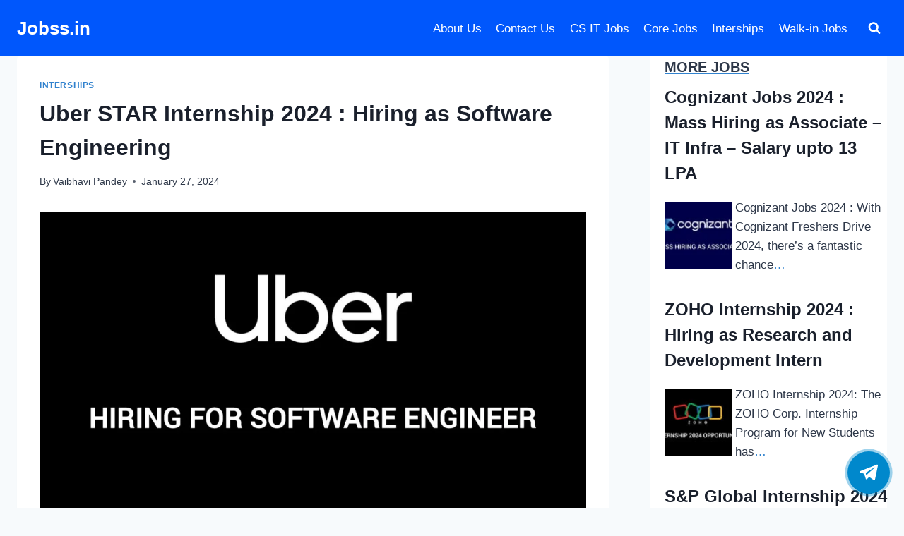

--- FILE ---
content_type: text/html; charset=utf-8
request_url: https://www.google.com/recaptcha/api2/aframe
body_size: 265
content:
<!DOCTYPE HTML><html><head><meta http-equiv="content-type" content="text/html; charset=UTF-8"></head><body><script nonce="1h_IbRtpriUuekfkuLddzQ">/** Anti-fraud and anti-abuse applications only. See google.com/recaptcha */ try{var clients={'sodar':'https://pagead2.googlesyndication.com/pagead/sodar?'};window.addEventListener("message",function(a){try{if(a.source===window.parent){var b=JSON.parse(a.data);var c=clients[b['id']];if(c){var d=document.createElement('img');d.src=c+b['params']+'&rc='+(localStorage.getItem("rc::a")?sessionStorage.getItem("rc::b"):"");window.document.body.appendChild(d);sessionStorage.setItem("rc::e",parseInt(sessionStorage.getItem("rc::e")||0)+1);localStorage.setItem("rc::h",'1769992007453');}}}catch(b){}});window.parent.postMessage("_grecaptcha_ready", "*");}catch(b){}</script></body></html>